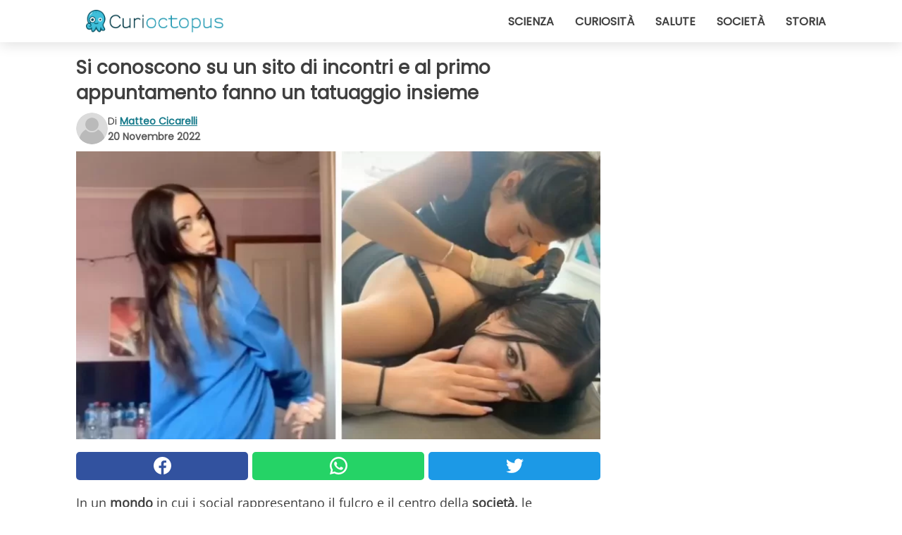

--- FILE ---
content_type: text/html; charset=utf-8
request_url: https://www.curioctopus.it/read/42395/si-conoscono-su-un-sito-di-incontri-e-al-primo-appuntamento-fanno-un-tatuaggio-insieme
body_size: 10070
content:
<!DOCTYPE html>
<html lang="it">
<head>
<meta http-equiv="Content-Type" content="text/html; charset=utf-8" />
<meta name="viewport" content="width=device-width, initial-scale=1.0">
<meta name="title" content="Si conoscono su un sito di incontri e al primo appuntamento fanno un tatuaggio insieme" />
<meta name="description" content="In un mondo in cui i social rappresentano il fulcro e il centro della societ&agrave;, le conoscenze avvengono proprio in questa realt&agrave; virtuale. Un non-luogo in cui &egrave; possibile contattare&#8230;" />
<meta property="og:description" content="In un mondo in cui i social rappresentano il fulcro e il centro della societ&agrave;, le conoscenze avvengono proprio in questa realt&agrave; virtuale. Un non-luogo in cui &egrave; possibile contattare&#8230;" />
<meta property="og:image" content="https://img.wtvideo.com/images/original/42395.jpg" />
<meta property="og:image:width" content="728" />
<meta property="og:image:height" content="400" />
<meta property="og:image:type" content="image/jpeg" />
<meta property="og:image:alt" content="Si conoscono su un sito di incontri e al primo appuntamento fanno un tatuaggio insieme" />
<meta name="twitter:card" content="summary_large_image" />
<meta name="twitter:title" content="Si conoscono su un sito di incontri e al primo appuntamento fanno un tatuaggio insieme" />
<meta name="twitter:description" content="In un mondo in cui i social rappresentano il fulcro e il centro della societ&agrave;, le conoscenze avvengono proprio in questa realt&agrave; virtuale. Un non-luogo in cui &egrave; possibile contattare&#8230;" />
<meta name="twitter:image" content="https://img.wtvideo.com/images/original/42395.jpg" />
<meta name="twitter:image:alt" content="Si conoscono su un sito di incontri e al primo appuntamento fanno un tatuaggio insieme" />
<meta property="og:type" content="article" />
<meta property="og:title" content="Si conoscono su un sito di incontri e al primo appuntamento fanno un tatuaggio insieme" />
<meta property="og:url" content="https://www.curioctopus.it/read/42395/si-conoscono-su-un-sito-di-incontri-e-al-primo-appuntamento-fanno-un-tatuaggio-insieme" />
<meta property="article:published_time" content="2022-11-20T09:00:00+00:00" />
<meta property="article:modified_time" content="2022-11-20T09:00:00+00:00" />
<meta property="article:publisher" content="https://www.facebook.com/pages/Curioctopusit/376570432542644" />
<meta property="article:author" content="Matteo Cicarelli" />
<link rel="canonical" href="https://www.curioctopus.it/read/42395/si-conoscono-su-un-sito-di-incontri-e-al-primo-appuntamento-fanno-un-tatuaggio-insieme" />
<link rel="alternate" hreflang="it" href="https://www.curioctopus.it/read/42395/si-conoscono-su-un-sito-di-incontri-e-al-primo-appuntamento-fanno-un-tatuaggio-insieme" />
<link rel="alternate" hreflang="nl" href="https://www.curioctopus.nl/read/42395/ze-leren-elkaar-op-een-datingsite-kennen-en-op-de-eerste-date-laten-ze-samen-een-tattoo-zetten" />
<link rel="alternate" hreflang="fr" href="https://www.curioctopus.fr/read/42395/ils-se-connaissent-sur-un-site-de-rencontres-et-a-leur-premier-rendez-vous-ils-se-font-tatouer-ensemble" />
<link rel="alternate" hreflang="de" href="https://www.curioctopus.de/read/42395/sie-treffen-sich-auf-einer-dating-website-und-lassen-sich-bei-ihrem-ersten-date-gemeinsam-tatowieren" />
<link rel="alternate" hreflang="sv" href="https://www.curioctopus.se/read/42395/de-traffas-via-en-dejtingsajt-och-pa-deras-forsta-dejt-tatuerar-de-sig-tillsammans" />
<title>Si conoscono su un sito di incontri e al primo appuntamento fanno un tatuaggio insieme - Curioctopus.it</title>
<meta name="theme-color" content="#14798a">
<link rel="preload" as="font" href="https://cdn1.wtvideo.com/fonts/Poppins-latin.ttf" crossorigin>
<link rel="preload" as="font" href="https://cdn1.wtvideo.com/fonts/OpenSans-latin.ttf" crossorigin>
<link rel="preload" href="https://cdn1.wtvideo.com/css/main_new.min.css?v=2.7.3" as="style">
<link rel="stylesheet" href="https://cdn1.wtvideo.com/css/main_new.min.css?v=2.7.3">
<link rel="image_src" href="https://img.wtvideo.com/images/logo_9-s.png" />
<link rel="alternate" type="application/rss+xml" title="Curioctopus RSS Feed" href="https://www.curioctopus.it/feed/" />
<link rel="icon" href="https://img.wtvideo.com/images/favicon_cu.ico" />
<meta property="og:site_name" content="Curioctopus.it" />
<meta property="og:locale" content="it" />
<meta name="robots" content="max-image-preview:large">
<link rel="preconnect" href="https://cmp.inmobi.com" crossorigin />
<script type="delay" async=true>
(function() {
var host = window.location.hostname;
var element = document.createElement('script');
var firstScript = document.getElementsByTagName('script')[0];
var url = 'https://cmp.inmobi.com'
.concat('/choice/', 'X6HC_NQYG1mgp', '/', host, '/choice.js?tag_version=V3');
var uspTries = 0;
var uspTriesLimit = 3;
element.async = true;
element.type = 'text/javascript';
element.src = url;
firstScript.parentNode.insertBefore(element, firstScript);
function makeStub() {
var TCF_LOCATOR_NAME = '__tcfapiLocator';
var queue = [];
var win = window;
var cmpFrame;
function addFrame() {
var doc = win.document;
var otherCMP = !!(win.frames[TCF_LOCATOR_NAME]);
if (!otherCMP) {
if (doc.body) {
var iframe = doc.createElement('iframe');
iframe.style.cssText = 'display:none';
iframe.name = TCF_LOCATOR_NAME;
doc.body.appendChild(iframe);
} else {
setTimeout(addFrame, 5);
}
}
return !otherCMP;
}
function tcfAPIHandler() {
var gdprApplies;
var args = arguments;
if (!args.length) {
return queue;
} else if (args[0] === 'setGdprApplies') {
if (
args.length > 3 &&
args[2] === 2 &&
typeof args[3] === 'boolean'
) {
gdprApplies = args[3];
if (typeof args[2] === 'function') {
args[2]('set', true);
}
}
} else if (args[0] === 'ping') {
var retr = {
gdprApplies: gdprApplies,
cmpLoaded: false,
cmpStatus: 'stub'
};
if (typeof args[2] === 'function') {
args[2](retr);
}
} else {
if(args[0] === 'init' && typeof args[3] === 'object') {
args[3] = Object.assign(args[3], { tag_version: 'V3' });
}
queue.push(args);
}
}
function postMessageEventHandler(event) {
var msgIsString = typeof event.data === 'string';
var json = {};
try {
if (msgIsString) {
json = JSON.parse(event.data);
} else {
json = event.data;
}
} catch (ignore) {}
var payload = json.__tcfapiCall;
if (payload) {
window.__tcfapi(
payload.command,
payload.version,
function(retValue, success) {
var returnMsg = {
__tcfapiReturn: {
returnValue: retValue,
success: success,
callId: payload.callId
}
};
if (msgIsString) {
returnMsg = JSON.stringify(returnMsg);
}
if (event && event.source && event.source.postMessage) {
event.source.postMessage(returnMsg, '*');
}
},
payload.parameter
);
}
}
while (win) {
try {
if (win.frames[TCF_LOCATOR_NAME]) {
cmpFrame = win;
break;
}
} catch (ignore) {}
if (win === window.top) {
break;
}
win = win.parent;
}
if (!cmpFrame) {
addFrame();
win.__tcfapi = tcfAPIHandler;
win.addEventListener('message', postMessageEventHandler, false);
}
};
makeStub();
var uspStubFunction = function() {
var arg = arguments;
if (typeof window.__uspapi !== uspStubFunction) {
setTimeout(function() {
if (typeof window.__uspapi !== 'undefined') {
window.__uspapi.apply(window.__uspapi, arg);
}
}, 500);
}
};
var checkIfUspIsReady = function() {
uspTries++;
if (window.__uspapi === uspStubFunction && uspTries < uspTriesLimit) {
console.warn('USP is not accessible');
} else {
clearInterval(uspInterval);
}
};
if (typeof window.__uspapi === 'undefined') {
window.__uspapi = uspStubFunction;
var uspInterval = setInterval(checkIfUspIsReady, 6000);
}
})();
</script>
<script async delay="https://www.googletagmanager.com/gtag/js?id=G-H6EJZ6MHBQ"></script>
<script type="delay">
window.dataLayer = window.dataLayer || [];
function gtag(){dataLayer.push(arguments);}
gtag('js', new Date());
gtag('config', 'G-H6EJZ6MHBQ');
gtag('event', 'Web page view', {
'event_category': 'Page View',
'event_label': window.location.pathname,
'event_value': 1
});
</script>
<script delay="https://cdn.onesignal.com/sdks/OneSignalSDK.js" defer></script>
<script type="delay">
window.OneSignal = window.OneSignal || [];
OneSignal.push(function() {
OneSignal.init({
appId: "eefba8fe-195b-4acf-a89e-b29b11bb7818",
});
});
</script>
<script type="application/ld+json">
{"@context":"https://schema.org","@type":"NewsArticle","inLanguage":"it_IT","headline":"Si conoscono su un sito di incontri e al primo appuntamento fanno un tatuaggio insieme","keywords":["Curiosi","Incredibili","Storie"],"description":"In un mondo in cui i social rappresentano il fulcro e il centro della societ&agrave;, le conoscenze avvengono proprio in questa realt&agrave; virtuale. Un non-luogo in cui &egrave; possibile contattare persone anche distanti e grazie al quale possono nascere e svilupparsi nuovi rapporti. Un ruolo fondamentale lo hanno assunto i siti di incontri, che hanno permesso di creare legami tra persone sconosciute. Questa ragazza ha conosciuto il suo partner proprio attraverso questi siti e insieme hanno scelto di realizzare un primo appuntamento indimenticabile: si sono fatti un tatuaggio insieme.","articleBody":"La protagonista della storia &egrave; conosciuta sui social con lo pseudonimo di&nbsp;lil.allyway, e ha voluto registrare e poi pubblicare sul proprio profilo Tik Tok il suo primo appuntamento con un ragazzo conosciuto online. Un incontro davvero romantico. Nella clip, prima, si vede&nbsp;la ragazza intenta a prepararsi, poi &egrave; giunto il momento dell'incontro. Tra un caff&egrave; preso in uno Starbucks e una passeggiata sulla spiaggia, i due hanno deciso di ricordare&nbsp;questo appuntamento, per sempre, e lo hanno fatto recandosi in uno studio di tatuaggi e imprimendosi sulla pelle uno stesso identico tattoo. &quot;Io e il ragazzo che ho conosciuto&nbsp;abbiamo deciso di farci un tatuaggio per il nostro primo appuntamento&quot;. Quando sono entrati nello&nbsp;studio non sapevano dove farsi il tattoo. Lei ha scelto il retro del collo, mentre il suo partner l'avambraccio. Questa sicuramente &egrave; stata una scelta&nbsp;leggermente estrema, che ha lasciato interdetti molti utenti del web. Alcuni ritengono sia stata una decisione sbagliata ed esagerata, mentre altri l'hanno ritenuta molto carina e romantica. Molte persone prima di prendere coraggio e farsi un tatuaggio ci mettono mesi, se non anni, figurarsi se lo dovessero fare insieme a qualcuno che hanno appena conosciuto. La ragazza in questione, invece, non ha avuto dubbi&nbsp;ha scelto&nbsp;di compiere immediatamente questo passo. Una utente ha deciso di commentare, narrando&nbsp;la propria storia e sostenendo&nbsp;che anche lei lo ha fatto e non ne &egrave; stata per niente dispiaciuta. Un'altra persona, invece, ha scritto: &quot;credo sia un racconto&nbsp;fantastico, il primo appuntamento pi&ugrave; bello di sempre&quot;. Secondo te ha fatto bene o &egrave; stata una scelta avventata?","url":"https://www.curioctopus.it/read/42395/si-conoscono-su-un-sito-di-incontri-e-al-primo-appuntamento-fanno-un-tatuaggio-insieme","datePublished":"2022-11-20T09:00:00+00:00","dateModified":"2022-11-20T09:00:00+00:00","mainEntityOfPage":{"@type":"WebPage","@id":"https://www.curioctopus.it/read/42395/si-conoscono-su-un-sito-di-incontri-e-al-primo-appuntamento-fanno-un-tatuaggio-insieme"},"image":{"@type":"ImageObject","url":"https://img.wtvideo.com/images/original/42395.jpg","name":"Si conoscono su un sito di incontri e al primo appuntamento fanno un tatuaggio insieme","caption":"Si conoscono su un sito di incontri e al primo appuntamento fanno un tatuaggio insieme","author":{"@type":"Person","name":"Matteo Cicarelli"},"width":"728","height":"400"},"author":{"@type":"Person","@id":"https://www.curioctopus.it/author/matteo-cicarelli","name":"Matteo Cicarelli","url":"https://www.curioctopus.it/author/matteo-cicarelli"},"publisher":{"@type":"NewsMediaOrganization ","name":"Curioctopus","url":"https://www.curioctopus.it","logo":{"@type":"ImageObject","url":"https://img.wtvideo.com/images/logo_9-s.png"},"sameAs":["https://www.facebook.com/pages/Curioctopusit/376570432542644"],"correctionsPolicy":"https://www.curioctopus.it/correction-policy","verificationFactCheckingPolicy":"https://www.curioctopus.it/fact-check-policy","publishingPrinciples":"https://www.curioctopus.it/editorial","ownershipFundingInfo":"https://www.curioctopus.it/ownership"}} </script>
<script type="application/ld+json">
[{"@context":"https://schema.org","@type":"BreadcrumbList","itemListElement":[{"@type":"ListItem","position":1,"name":"HOME","item":"https://www.curioctopus.it"},{"@type":"ListItem","position":2,"name":"Curiosi","item":"https://www.curioctopus.it/categoria/curiosi"},{"@type":"ListItem","position":3,"name":"Si conoscono su un sito di incontri e al primo appuntamento fanno un tatuaggio insieme"}]},{"@context":"https://schema.org","@type":"BreadcrumbList","itemListElement":[{"@type":"ListItem","position":1,"name":"HOME","item":"https://www.curioctopus.it"},{"@type":"ListItem","position":2,"name":"Incredibili","item":"https://www.curioctopus.it/categoria/incredibili"},{"@type":"ListItem","position":3,"name":"Si conoscono su un sito di incontri e al primo appuntamento fanno un tatuaggio insieme"}]},{"@context":"https://schema.org","@type":"BreadcrumbList","itemListElement":[{"@type":"ListItem","position":1,"name":"HOME","item":"https://www.curioctopus.it"},{"@type":"ListItem","position":2,"name":"Storie","item":"https://www.curioctopus.it/categoria/storie"},{"@type":"ListItem","position":3,"name":"Si conoscono su un sito di incontri e al primo appuntamento fanno un tatuaggio insieme"}]}] </script>
</head>
<body class="theme-curio">
<div id="scroll-progress-bar"></div>
<script>
function runScripts(){for(var e=document.querySelectorAll("script"),t=0;t<e.length;t++){var r=e[t];if("delay"==r.getAttribute("type"))try{var a=document.createElement("script");a.type="text/javascript",a.text=r.text,document.head.appendChild(a),r.parentNode&&r.parentNode.removeChild(r)}catch(n){console.error(n)}else if(r.hasAttribute("delay"))try{r.src=r.getAttribute("delay")}catch(i){console.error(i)}}for(var c=document.querySelectorAll("iframe[delay]"),t=0;t<c.length;t++)try{var o=c[t];o.src=o.getAttribute("delay")}catch(l){console.error(l)}}document.addEventListener("DOMContentLoaded",function(){if(window.setTimeout){var e=["click","keydown","scroll"],t=setTimeout(runScripts,3500);function r(){runScripts(),clearTimeout(t);for(var a=0;a<e.length;a++){var n=e[a];window.removeEventListener(n,r,{passive:!0})}}for(var a=0;a<e.length;a++){var n=e[a];window.addEventListener(n,r,{passive:!0})}}else runScripts()});
</script>
<script>
function displayMenu(){document.getElementById("menu-aside").classList.toggle("show"),document.getElementById("menu-aside-toggler").classList.toggle("show")}
</script>
<nav>
<div class="column-layout pad">
<div class="content">
<button id="menu-aside-toggler" class="" onclick="displayMenu()" aria-label="Toggle categories menu">
<svg data-toggle="close" tabindex="-1" width="20" height="17" viewBox="0 0 20 17" fill="none" xmlns="http://www.w3.org/2000/svg">
<svg width="20" height="17" viewBox="0 0 20 17" fill="none" xmlns="http://www.w3.org/2000/svg">
<path d="M18.4673 2.90325C19.1701 2.2395 19.1701 1.16156 18.4673 0.497813C17.7645 -0.165938 16.6231 -0.165938 15.9203 0.497813L10 6.09456L4.07403 0.503123C3.37123 -0.160628 2.22989 -0.160628 1.5271 0.503123C0.824301 1.16687 0.824301 2.24481 1.5271 2.90856L7.45307 8.5L1.53272 14.0967C0.829923 14.7605 0.829923 15.8384 1.53272 16.5022C2.23551 17.1659 3.37685 17.1659 4.07965 16.5022L10 10.9054L15.926 16.4969C16.6288 17.1606 17.7701 17.1606 18.4729 16.4969C19.1757 15.8331 19.1757 14.7552 18.4729 14.0914L12.5469 8.5L18.4673 2.90325Z" fill="#3F3F3F"/>
</svg>
</svg>
<svg data-toggle="open" width="20" height="17" viewBox="0 0 20 17" fill="none" xmlns="http://www.w3.org/2000/svg">
<rect width="20" height="3" fill="#3F3F3F"/>
<rect y="7" width="20" height="3" fill="#3F3F3F"/>
<rect y="14" width="20" height="3" fill="#3F3F3F"/>
</svg>
</button>
<div id="menu-aside" class="categories-mobile">
<ul>
<li class="">
<a href="/section/scienza">Scienza</a>
</li>
<li class="">
<a href="/section/curiosita">Curiosità</a>
</li>
<li class="">
<a href="/section/salute">Salute</a>
</li>
<li class="">
<a href="/section/societa">Società</a>
</li>
<li class="">
<a href="/section/storia">Storia</a>
</li>
</ul>
</div>
<a class="logo-img" href="/">
<img width="194" height="32" src="https://img.wtvideo.com/images/logo_9-s.png" alt="logo">
</a>
<ul class="categories">
<li class="cat">
<a href="/section/scienza">Scienza</a>
</li>
<li class="cat">
<a href="/section/curiosita">Curiosità</a>
</li>
<li class="cat">
<a href="/section/salute">Salute</a>
</li>
<li class="cat">
<a href="/section/societa">Società</a>
</li>
<li class="cat">
<a href="/section/storia">Storia</a>
</li>
</ul>
</div>
</div>
</nav>
<main>
<div class="column-layout">
<div class="content">
<div class="left-column">
<div id="articles-wrapper">
<article data-idx="-1">
<h1 class="main-title">Si conoscono su un sito di incontri e al primo appuntamento fanno un tatuaggio insieme</h1>
<div class="info">
<svg class="author-img" width="75" height="75" viewBox="0 0 24 24" fill="none" xmlns="http://www.w3.org/2000/svg">
<path d="M24 12C24 18.6274 18.6274 24 12 24C5.37258 24 0 18.6274 0 12C0 5.37258 5.37258 0 12 0C18.6274 0 24 5.37258 24 12Z" fill="#DBDBDB"></path>
<path d="M2.51635 19.3535C3.41348 14.9369 7.31851 11.6128 11.9999 11.6128C16.6814 11.6128 20.5865 14.9369 21.4835 19.3536C19.2882 22.1808 15.8565 24 12 24C8.14339 24 4.71169 22.1807 2.51635 19.3535Z" fill="#BABABA"></path>
<path d="M18 9C18 12.3137 15.3137 15 12 15C8.68627 15 5.99998 12.3137 5.99998 9C5.99998 5.68629 8.68627 3 12 3C15.3137 3 18 5.68629 18 9Z" fill="#DBDBDB"></path>
<path d="M17.0323 8.90311C17.0323 11.6823 14.7792 13.9354 12 13.9354C9.22077 13.9354 6.96775 11.6823 6.96775 8.90311C6.96775 6.12387 9.22077 3.87085 12 3.87085C14.7792 3.87085 17.0323 6.12387 17.0323 8.90311Z" fill="#BABABA"></path>
</svg>
<div class="author">
<span class="from">di</span>&#160;<a class="author-name" href="/author/matteo-cicarelli">Matteo Cicarelli</a>
<div style="display: flex; flex-wrap: wrap; flex-direction: column;">
<p class="date">20 Novembre 2022</p>
</div>
</div>
</div>
<div class="img-wrapper">
<img src="https://img.wtvideo.com/images/original/42395.jpg" alt="Si conoscono su un sito di incontri e al primo appuntamento fanno un tatuaggio insieme" width="728" height="400">
</div>
<div>
<div class="social-share-container top">
<a 
class="social-share facebook"
href="https://www.facebook.com/sharer/sharer.php?u=https://www.curioctopus.it/read/42395/si-conoscono-su-un-sito-di-incontri-e-al-primo-appuntamento-fanno-un-tatuaggio-insieme"
target="_blank"
rel="noopener"
>
<svg viewBox="0 0 24 24" fill="none" xmlns="http://www.w3.org/2000/svg"><title>Share us on Facebook</title><g clip-path="url(#clip0_276_3019)"><path d="M12 0C5.373 0 0 5.373 0 12C0 18.016 4.432 22.984 10.206 23.852V15.18H7.237V12.026H10.206V9.927C10.206 6.452 11.899 4.927 14.787 4.927C16.17 4.927 16.902 5.03 17.248 5.076V7.829H15.278C14.052 7.829 13.624 8.992 13.624 10.302V12.026H17.217L16.73 15.18H13.624V23.877C19.481 23.083 24 18.075 24 12C24 5.373 18.627 0 12 0Z" fill="white"/></g><defs><clipPath id="clip0_276_3019"><rect width="24" height="24" fill="white"/></clipPath></defs></svg>
<span>Condividi su Facebook</span>
</a>
<a
class="social-share whatsapp"
href="https://api.whatsapp.com/send?text=https://www.curioctopus.it/read/42395/si-conoscono-su-un-sito-di-incontri-e-al-primo-appuntamento-fanno-un-tatuaggio-insieme"
target="_blank"
rel="noopener"
>
<svg viewBox="0 0 20 20" fill="none" xmlns="http://www.w3.org/2000/svg"><title>Share us on WhatsApp</title><path d="M10.0117 0C4.50572 0 0.0234844 4.47837 0.0214844 9.98438C0.0204844 11.7444 0.481469 13.4626 1.35547 14.9766L0 20L5.23242 18.7637C6.69142 19.5597 8.33386 19.9775 10.0059 19.9785H10.0098C15.5148 19.9785 19.995 15.4991 19.998 9.99414C20 7.32514 18.9622 4.81573 17.0762 2.92773C15.1902 1.04073 12.6837 0.001 10.0117 0ZM10.0098 2C12.1458 2.001 14.1531 2.8338 15.6621 4.3418C17.1711 5.8518 18 7.85819 17.998 9.99219C17.996 14.3962 14.4138 17.9785 10.0078 17.9785C8.67481 17.9775 7.35441 17.6428 6.19141 17.0078L5.51758 16.6406L4.77344 16.8164L2.80469 17.2812L3.28516 15.4961L3.50195 14.6953L3.08789 13.9766C2.38989 12.7686 2.02048 11.3874 2.02148 9.98438C2.02348 5.58238 5.60677 2 10.0098 2ZM6.47656 5.375C6.30956 5.375 6.03955 5.4375 5.81055 5.6875C5.58155 5.9365 4.93555 6.53958 4.93555 7.76758C4.93555 8.99558 5.83008 10.1826 5.95508 10.3496C6.07908 10.5156 7.68175 13.1152 10.2188 14.1152C12.3268 14.9462 12.7549 14.7822 13.2129 14.7402C13.6709 14.6992 14.6904 14.1377 14.8984 13.5547C15.1064 12.9717 15.1069 12.4702 15.0449 12.3672C14.9829 12.2632 14.8164 12.2012 14.5664 12.0762C14.3174 11.9512 13.0903 11.3486 12.8613 11.2656C12.6323 11.1826 12.4648 11.1406 12.2988 11.3906C12.1328 11.6406 11.6558 12.2012 11.5098 12.3672C11.3638 12.5342 11.2188 12.5566 10.9688 12.4316C10.7188 12.3056 9.91494 12.0414 8.96094 11.1914C8.21894 10.5304 7.71827 9.71484 7.57227 9.46484C7.42727 9.21584 7.55859 9.07908 7.68359 8.95508C7.79559 8.84308 7.93164 8.66358 8.05664 8.51758C8.18064 8.37158 8.22364 8.26756 8.30664 8.10156C8.38964 7.93556 8.34716 7.78906 8.28516 7.66406C8.22316 7.53906 7.73763 6.3065 7.51562 5.8125C7.32862 5.3975 7.13113 5.38786 6.95312 5.38086C6.80813 5.37486 6.64256 5.375 6.47656 5.375Z" fill="white"/></svg>
</a>
<a
class="social-share twitter"
href="https://twitter.com/share?url=https://www.curioctopus.it/read/42395/si-conoscono-su-un-sito-di-incontri-e-al-primo-appuntamento-fanno-un-tatuaggio-insieme"
target="_blank"
rel="noopener"
>
<svg width="50" height="50" viewBox="0 0 24 24" fill="none" xmlns="http://www.w3.org/2000/svg"><title>Find us on Twitter</title><path d="M24 4.30078C23.1016 4.69922 22.1992 5 21.1992 5.10156C22.1992 4.5 23 3.5 23.3984 2.39844C22.3984 3 21.3984 3.39844 20.3008 3.60156C19.3008 2.60156 18 2 16.6016 2C13.8984 2 11.6992 4.19922 11.6992 6.89844C11.6992 7.30078 11.6992 7.69922 11.8008 8C7.69922 7.80078 4.10156 5.89844 1.69922 2.89844C1.19922 3.60156 1 4.5 1 5.39844C1 7.10156 1.89844 8.60156 3.19922 9.5C2.39844 9.39844 1.60156 9.19922 1 8.89844C1 8.89844 1 8.89844 1 9C1 11.3984 2.69922 13.3984 4.89844 13.8008C4.5 13.8984 4.10156 14 3.60156 14C3.30078 14 3 14 2.69922 13.8984C3.30078 15.8984 5.10156 17.3008 7.30078 17.3008C5.60156 18.6016 3.5 19.3984 1.19922 19.3984C0.800781 19.3984 0.398438 19.3984 0 19.3008C2.19922 20.6992 4.80078 21.5 7.5 21.5C16.6016 21.5 21.5 14 21.5 7.5C21.5 7.30078 21.5 7.10156 21.5 6.89844C22.5 6.19922 23.3008 5.30078 24 4.30078Z" fill="white"/></svg>
</a>
</div>
</div>
<p><p>In un <strong>mondo</strong> in cui i social rappresentano il fulcro e il centro della <strong>societ&agrave;,</strong> le conoscenze avvengono proprio in questa realt&agrave; <strong>virtuale.</strong> Un non-luogo in cui &egrave; possibile contattare persone anche distanti e grazie al quale possono nascere e svilupparsi <strong>nuovi rapporti</strong>. Un ruolo fondamentale lo hanno assunto i siti di incontri, che hanno permesso di creare legami tra persone <strong>sconosciute.</strong></p>
<p>Questa ragazza ha conosciuto il suo <strong>partner</strong> proprio attraverso questi siti e insieme hanno scelto di realizzare un primo appuntamento <strong>indimenticabile:</strong> si sono fatti un <strong>tatuaggio</strong> insieme.</p></p> <p>
<small>via <span><a href="https://www.dailystar.co.uk/real-life/i-tattoo-first-date-tinder-28245882" target="_blank" rel="nofollow noopener">Daily Star</a></span>
</small>
</p>
<div class="img-wrapper">
<img loading="lazy" src="https://img.wtvideo.com/images/article/list/42395_1.jpg" alt="lil.allyway/TikTok" width="390" height="516" />
</div>
<p class="img-credit">
<small>
<span><a href="https://www.tiktok.com/@lil.allyway/video/7140938537679064322?is_copy_url=1&is_from_webapp=v1" target="_blank" rel="nofollow noopener">lil.allyway/TikTok</a></span>
</small>
</p>
<p><p>La <strong>protagonista</strong> della storia &egrave; conosciuta sui social con lo pseudonimo di<strong>&nbsp;<a href="https://www.tiktok.com/@lil.allyway" target="_blank" rel="noopener">lil.allyway</a></strong>, e ha voluto registrare e poi pubblicare sul proprio profilo Tik Tok il suo primo appuntamento con un ragazzo conosciuto <strong>online.</strong></p>
<p>Un incontro davvero <strong>romantico.</strong> Nella clip, prima, si vede&nbsp;la ragazza intenta a prepararsi, poi &egrave; giunto il momento <strong>dell'incontro.</strong> Tra un caff&egrave; preso in uno <strong>Starbucks</strong> e una passeggiata sulla <strong>spiaggia,</strong> i due hanno deciso di ricordare&nbsp;questo appuntamento, per sempre, e lo hanno fatto recandosi in uno studio di <strong>tatuaggi</strong> e imprimendosi sulla pelle uno stesso identico tattoo.</p></p> 
<div class="img-wrapper">
<img loading="lazy" src="https://img.wtvideo.com/images/article/list/42395_2.jpg" alt="lil.allyway/TikTok" width="404" height="514" />
</div>
<p class="img-credit">
<small>
<span><a href="https://www.tiktok.com/@lil.allyway/video/7140938537679064322?is_copy_url=1&is_from_webapp=v1" target="_blank" rel="nofollow noopener">lil.allyway/TikTok</a></span>
</small>
</p>
<p><p>"<em>Io e il ragazzo che ho conosciuto&nbsp;abbiamo deciso di farci un tatuaggio per il nostro primo appuntamento</em>". Quando sono entrati nello&nbsp;studio non sapevano dove farsi il tattoo. Lei ha scelto il <strong>retro del collo</strong>, mentre il suo partner <strong>l'avambraccio.</strong></p>
<p>Questa sicuramente &egrave; stata una scelta&nbsp;<strong>leggermente</strong> estrema, che ha lasciato interdetti molti <strong>utenti</strong> del web. Alcuni ritengono sia stata una decisione sbagliata ed <strong>esagerata,</strong> mentre altri l'hanno ritenuta molto carina e <strong>romantica.</strong></p></p> 
<div class="img-wrapper">
<img loading="lazy" src="https://img.wtvideo.com/images/article/list/42395_3.jpg" alt="lil.allyway/TikTok" width="607" height="505" />
</div>
<p class="img-credit">
<small>
<span><a href="https://www.tiktok.com/@lil.allyway/video/7140938537679064322?is_copy_url=1&is_from_webapp=v1" target="_blank" rel="nofollow noopener">lil.allyway/TikTok</a></span>
</small>
</p>
<p><p>Molte persone prima di prendere <strong>coraggio</strong> e farsi un tatuaggio ci mettono mesi, se non anni, figurarsi se lo dovessero fare insieme a qualcuno che hanno appena <strong>conosciuto.</strong> La ragazza in questione, invece, non ha avuto dubbi&nbsp;ha scelto&nbsp;di compiere immediatamente questo passo. Una utente ha deciso di <strong>commentare,</strong> narrando&nbsp;la propria storia e sostenendo&nbsp;che anche lei lo ha fatto e non ne &egrave; stata per niente <strong>dispiaciuta.</strong> Un'altra persona, invece, ha scritto: "<em>credo sia un racconto<strong>&nbsp;fantastico,</strong> il primo appuntamento pi&ugrave; bello di <strong>sempre</strong></em><strong>".</strong></p>
<p>Secondo te ha fatto bene o &egrave; stata una <strong>scelta avventata?</strong></p></p> <div class="source-cont">
<small>Source:</small>
<p><a href="https://www.tiktok.com/@lil.allyway" target="_blank" rel="noopener">https://www.tiktok.com/@lil.allyway</a></p> </div>
<div class="tag-labels">
<a class="tag-label" href="/categoria/curiosi"># Curiosi</a>
<a class="tag-label" href="/categoria/incredibili"># Incredibili</a>
<a class="tag-label" href="/categoria/storie"># Storie</a>
</div>
<div>
<div class="social-share-container bottom">
<a 
class="social-share facebook"
href="https://www.facebook.com/sharer/sharer.php?u=https://www.curioctopus.it/read/42395/si-conoscono-su-un-sito-di-incontri-e-al-primo-appuntamento-fanno-un-tatuaggio-insieme"
target="_blank"
rel="noopener"
>
<svg viewBox="0 0 24 24" fill="none" xmlns="http://www.w3.org/2000/svg"><title>Share us on Facebook</title><g clip-path="url(#clip0_276_3019)"><path d="M12 0C5.373 0 0 5.373 0 12C0 18.016 4.432 22.984 10.206 23.852V15.18H7.237V12.026H10.206V9.927C10.206 6.452 11.899 4.927 14.787 4.927C16.17 4.927 16.902 5.03 17.248 5.076V7.829H15.278C14.052 7.829 13.624 8.992 13.624 10.302V12.026H17.217L16.73 15.18H13.624V23.877C19.481 23.083 24 18.075 24 12C24 5.373 18.627 0 12 0Z" fill="white"/></g><defs><clipPath id="clip0_276_3019"><rect width="24" height="24" fill="white"/></clipPath></defs></svg>
<span>Condividi su Facebook</span>
</a>
<a
class="social-share whatsapp"
href="https://api.whatsapp.com/send?text=https://www.curioctopus.it/read/42395/si-conoscono-su-un-sito-di-incontri-e-al-primo-appuntamento-fanno-un-tatuaggio-insieme"
target="_blank"
rel="noopener"
>
<svg viewBox="0 0 20 20" fill="none" xmlns="http://www.w3.org/2000/svg"><title>Share us on WhatsApp</title><path d="M10.0117 0C4.50572 0 0.0234844 4.47837 0.0214844 9.98438C0.0204844 11.7444 0.481469 13.4626 1.35547 14.9766L0 20L5.23242 18.7637C6.69142 19.5597 8.33386 19.9775 10.0059 19.9785H10.0098C15.5148 19.9785 19.995 15.4991 19.998 9.99414C20 7.32514 18.9622 4.81573 17.0762 2.92773C15.1902 1.04073 12.6837 0.001 10.0117 0ZM10.0098 2C12.1458 2.001 14.1531 2.8338 15.6621 4.3418C17.1711 5.8518 18 7.85819 17.998 9.99219C17.996 14.3962 14.4138 17.9785 10.0078 17.9785C8.67481 17.9775 7.35441 17.6428 6.19141 17.0078L5.51758 16.6406L4.77344 16.8164L2.80469 17.2812L3.28516 15.4961L3.50195 14.6953L3.08789 13.9766C2.38989 12.7686 2.02048 11.3874 2.02148 9.98438C2.02348 5.58238 5.60677 2 10.0098 2ZM6.47656 5.375C6.30956 5.375 6.03955 5.4375 5.81055 5.6875C5.58155 5.9365 4.93555 6.53958 4.93555 7.76758C4.93555 8.99558 5.83008 10.1826 5.95508 10.3496C6.07908 10.5156 7.68175 13.1152 10.2188 14.1152C12.3268 14.9462 12.7549 14.7822 13.2129 14.7402C13.6709 14.6992 14.6904 14.1377 14.8984 13.5547C15.1064 12.9717 15.1069 12.4702 15.0449 12.3672C14.9829 12.2632 14.8164 12.2012 14.5664 12.0762C14.3174 11.9512 13.0903 11.3486 12.8613 11.2656C12.6323 11.1826 12.4648 11.1406 12.2988 11.3906C12.1328 11.6406 11.6558 12.2012 11.5098 12.3672C11.3638 12.5342 11.2188 12.5566 10.9688 12.4316C10.7188 12.3056 9.91494 12.0414 8.96094 11.1914C8.21894 10.5304 7.71827 9.71484 7.57227 9.46484C7.42727 9.21584 7.55859 9.07908 7.68359 8.95508C7.79559 8.84308 7.93164 8.66358 8.05664 8.51758C8.18064 8.37158 8.22364 8.26756 8.30664 8.10156C8.38964 7.93556 8.34716 7.78906 8.28516 7.66406C8.22316 7.53906 7.73763 6.3065 7.51562 5.8125C7.32862 5.3975 7.13113 5.38786 6.95312 5.38086C6.80813 5.37486 6.64256 5.375 6.47656 5.375Z" fill="white"/></svg>
</a>
<a
class="social-share twitter"
href="https://twitter.com/share?url=https://www.curioctopus.it/read/42395/si-conoscono-su-un-sito-di-incontri-e-al-primo-appuntamento-fanno-un-tatuaggio-insieme"
target="_blank"
rel="noopener"
>
<svg width="50" height="50" viewBox="0 0 24 24" fill="none" xmlns="http://www.w3.org/2000/svg"><title>Find us on Twitter</title><path d="M24 4.30078C23.1016 4.69922 22.1992 5 21.1992 5.10156C22.1992 4.5 23 3.5 23.3984 2.39844C22.3984 3 21.3984 3.39844 20.3008 3.60156C19.3008 2.60156 18 2 16.6016 2C13.8984 2 11.6992 4.19922 11.6992 6.89844C11.6992 7.30078 11.6992 7.69922 11.8008 8C7.69922 7.80078 4.10156 5.89844 1.69922 2.89844C1.19922 3.60156 1 4.5 1 5.39844C1 7.10156 1.89844 8.60156 3.19922 9.5C2.39844 9.39844 1.60156 9.19922 1 8.89844C1 8.89844 1 8.89844 1 9C1 11.3984 2.69922 13.3984 4.89844 13.8008C4.5 13.8984 4.10156 14 3.60156 14C3.30078 14 3 14 2.69922 13.8984C3.30078 15.8984 5.10156 17.3008 7.30078 17.3008C5.60156 18.6016 3.5 19.3984 1.19922 19.3984C0.800781 19.3984 0.398438 19.3984 0 19.3008C2.19922 20.6992 4.80078 21.5 7.5 21.5C16.6016 21.5 21.5 14 21.5 7.5C21.5 7.30078 21.5 7.10156 21.5 6.89844C22.5 6.19922 23.3008 5.30078 24 4.30078Z" fill="white"/></svg>
</a>
</div>
</div>
</article>
<div class="scroll-loading" data-active="false">
<svg class="player-loading" style="animation: rotation 0.6s infinite linear;" viewBox="0 0 88 88" fill="none" xmlns="http://www.w3.org/2000/svg">
<path fill-rule="evenodd" clip-rule="evenodd" d="M50 87.5943C48.0382 87.8618 46.0352 88 44 88C19.6995 88 0 68.3005 0 44C0 19.6995 19.6995 0 44 0C68.3005 0 88 19.6995 88 44C88 46.0352 87.8618 48.0382 87.5943 50H82.2579C82.5621 48.0446 82.72 46.0407 82.72 44C82.72 22.6155 65.3845 5.28 44 5.28C22.6155 5.28 5.28 22.6155 5.28 44C5.28 65.3845 22.6155 82.72 44 82.72C46.0407 82.72 48.0446 82.5621 50 82.2579V87.5943Z" fill="white" />
</svg>
</div>
<div class="read-next-separator pad pad-m" data-visible="false">
<span class="sep-line"></span>
<span class="sep-label">Continua a leggere</span>
<span class="sep-line"></span>
</div>
</div>
<section>
<div class="pad pad-m">
<a href="https://www.curioctopus.it/read/42393/donna-si-rivolge-alle-risorse-umane-per-il-soprannome-che-le-ha-dato-il-suo-capo">
<div class="read-next">
<div>
<p class="label"><small>Continua a leggere...</small></p>
<h2 class="title">Donna si rivolge alle risorse umane per il soprannome che le ha dato il suo capo</h2>
</div>
<div>
<svg width="45" height="45" viewBox="0 0 25 45" fill="none" xmlns="http://www.w3.org/2000/svg">
<line x1="1.13728" y1="1.29289" x2="22.7556" y2="22.9112" stroke-width="2"/>
<line x1="1.40111" y1="43.6404" x2="22.7226" y2="22.2933" stroke-width="2"/>
</svg>
</div>
</div>
</a>
</div>
</section>
<section class="">
<div class="pad pad-m">
<div class="h2-mimic">Potrebbe interessarti anche</div>
<div class="cards-container d-cols-2">
<div class="card">
<a href="https://www.curioctopus.it/read/47222/le-persone-non-credono-alla-sua-vera-eta:-questa-signora-svela-il-suo-segreto-per-dimostrare-molti-meno-anni">
<div class="og-image-wrapper">
<img loading="lazy" src="https://img.wtvideo.com/images/original/47222.jpg" alt="Le persone non credono alla sua vera età: questa signora svela il suo segreto per dimostrare molti meno anni" width="728" height="400">
</div>
<h3 class="title">Le persone non credono alla sua vera età: questa signora svela il suo segreto per dimostrare molti meno anni</h3>
</a>
</div>
<div class="card">
<a href="https://www.curioctopus.it/read/46986/una-giovane-influencer-scoppia-in-lacrime:-il-tatuatore-le-ha-completamente-sbagliato-il-tatuaggio">
<div class="og-image-wrapper">
<img loading="lazy" src="https://img.wtvideo.com/images/original/46986.jpg" alt="Una giovane influencer scoppia in lacrime: il tatuatore le ha completamente sbagliato il tatuaggio" width="728" height="400">
</div>
<h3 class="title">Una giovane influencer scoppia in lacrime: il tatuatore le ha completamente sbagliato il tatuaggio</h3>
</a>
</div>
<div class="card">
<a href="https://www.curioctopus.it/read/46982/indossa-la-minigonna-e-i-vestiti-attillati:-questa-nonna-di-60-anni-che-balla-sui-social-fa-invidia-a-molti">
<div class="og-image-wrapper">
<img loading="lazy" src="https://img.wtvideo.com/images/original/46982.jpg" alt="Indossa la minigonna e i vestiti attillati: questa nonna di 60 anni che balla sui social fa invidia a molti" width="728" height="400">
</div>
<h3 class="title">Indossa la minigonna e i vestiti attillati: questa nonna di 60 anni che balla sui social fa invidia a molti</h3>
</a>
</div>
<div class="card">
<a href="https://www.curioctopus.it/read/46883/da-senzatetto-a-modello:-e-bastato-un-taglio-di-capelli-per-cambiare-la-vita-a-questo-giovane">
<div class="og-image-wrapper">
<img loading="lazy" src="https://img.wtvideo.com/images/original/46883.jpg" alt="Da senzatetto a modello: è bastato un taglio di capelli per cambiare la vita a questo giovane" width="728" height="400">
</div>
<h3 class="title">Da senzatetto a modello: è bastato un taglio di capelli per cambiare la vita a questo giovane</h3>
</a>
</div>
<div class="card">
<a href="https://www.curioctopus.it/read/46877/una-mamma-fa-sciopero-per-4-giorni:-la-casa-cambia-totalmente-aspetto">
<div class="og-image-wrapper">
<img loading="lazy" src="https://img.wtvideo.com/images/original/46877.jpg" alt="Una mamma fa &quot;sciopero&quot; per 4 giorni: la casa cambia totalmente aspetto" width="728" height="400">
</div>
<h3 class="title">Una mamma fa "sciopero" per 4 giorni: la casa cambia totalmente aspetto</h3>
</a>
</div>
<div class="card">
<a href="https://www.curioctopus.it/read/46872/quando-suona-alla-porta-nessun-cliente-la-crede:-questa-ragazza-fa-un-lavoro-tipicamente-da-uomo">
<div class="og-image-wrapper">
<img loading="lazy" src="https://img.wtvideo.com/images/original/46872.jpg" alt="Quando suona alla porta nessun cliente la crede: questa ragazza fa un lavoro tipicamente da uomo" width="728" height="400">
</div>
<h3 class="title">Quando suona alla porta nessun cliente la crede: questa ragazza fa un lavoro tipicamente da uomo</h3>
</a>
</div>
</div>
</div>
</section>
</div>
<aside class="right-column">
<div class="sticky-ad">
<div style="min-height: 500px;">
</div>
</div>
</aside>
</div>
</div>
</main>
<div id="sticky-social" class="hidden">
<div class="social-share-container fixed">
<a 
class="social-share facebook"
href="https://www.facebook.com/sharer/sharer.php?u=https://www.curioctopus.it/read/42395/si-conoscono-su-un-sito-di-incontri-e-al-primo-appuntamento-fanno-un-tatuaggio-insieme"
target="_blank"
rel="noopener"
>
<svg viewBox="0 0 24 24" fill="none" xmlns="http://www.w3.org/2000/svg"><title>Share us on Facebook</title><g clip-path="url(#clip0_276_3019)"><path d="M12 0C5.373 0 0 5.373 0 12C0 18.016 4.432 22.984 10.206 23.852V15.18H7.237V12.026H10.206V9.927C10.206 6.452 11.899 4.927 14.787 4.927C16.17 4.927 16.902 5.03 17.248 5.076V7.829H15.278C14.052 7.829 13.624 8.992 13.624 10.302V12.026H17.217L16.73 15.18H13.624V23.877C19.481 23.083 24 18.075 24 12C24 5.373 18.627 0 12 0Z" fill="white"/></g><defs><clipPath id="clip0_276_3019"><rect width="24" height="24" fill="white"/></clipPath></defs></svg>
<span>Condividi su Facebook</span>
</a>
</div>
</div>
<footer>
<div class="column-layout pad">
<div class="responsive-items">
<div class="slogan-social">
<div class="slogan"><em>Un mare di storie da raccontare.</em></div>
<div class="social-icons">
<a class="social-icon" href="https://www.facebook.com/pages/Curioctopusit/376570432542644" target="_blank" rel="noopener noreferrer">
<svg width="50" height="50" viewBox="0 0 24 24" fill="none" xmlns="http://www.w3.org/2000/svg"><title>Find us on Facebook</title><g clip-path="url(#clip0_276_3019)"><path d="M12 0C5.373 0 0 5.373 0 12C0 18.016 4.432 22.984 10.206 23.852V15.18H7.237V12.026H10.206V9.927C10.206 6.452 11.899 4.927 14.787 4.927C16.17 4.927 16.902 5.03 17.248 5.076V7.829H15.278C14.052 7.829 13.624 8.992 13.624 10.302V12.026H17.217L16.73 15.18H13.624V23.877C19.481 23.083 24 18.075 24 12C24 5.373 18.627 0 12 0Z" fill="white"/></g><defs><clipPath id="clip0_276_3019"><rect width="24" height="24" fill="white"/></clipPath></defs></svg>
</a>
</div>
</div>
<hr class="separator">
<div class="links-container">
<ul class="links">
<li class="links-title"><strong>CONTATTI</strong></li>
<li><a href="/about-us">Chi Siamo</a></li>
<li><a href="/cont">Contatti</a></li>
<li><a href="https://www.psycode.it" target="_blank">psycode.it</a></li>
</ul>
</div>
<div class="links-container">
<ul class="links">
<li class="links-title"><strong>EDITORIALE</strong></li>
<li><a href="/fact-check-policy">Fact Checking Policy</a></li>
<li><a href="/correction-policy">Correction Policy</a></li>
<li><a href="/editorial">Valori Editoriali</a></li>
<li><a href="/ownership">Proprietà</a></li>
<li><a href="/comments">Commenti sui social</a></li>
</ul>
</div>
<div class="links-container">
<ul class="links">
<li class="links-title"><strong>LEGALE</strong></li>
<li><a href="/privacypolicy">Privacy / Policy</a></li>
<li>
<a class="change-consent" onclick="window.__tcfapi('displayConsentUi', 2, function() {} );" role="button" tabindex="0">Cookie preferences</a>
</li>
</ul>
</div>
</div>
<hr class="separator">
<div><span class="copywrite">© 2025 Curioctopus.it</span></div>
</div>
</footer>
<div class="bottom-gap"></div>
<script>
var stickySocial=document.getElementById("sticky-social"),scrollOffset=150,hiddenClass="hidden";function checkScroll(){window.scrollY>scrollOffset?stickySocial.classList.remove(hiddenClass):stickySocial.classList.add(hiddenClass)}void 0!==window.scrollY?(checkScroll(),document.addEventListener("scroll",function(){checkScroll()})):stickySocial.className="";
</script>
</body>
</html>